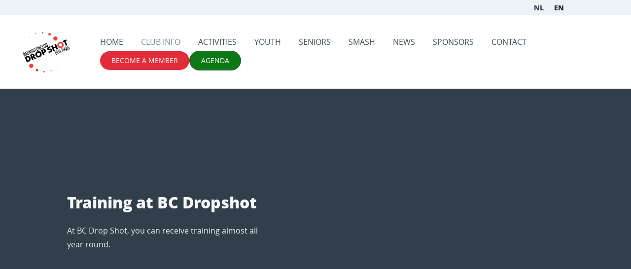

--- FILE ---
content_type: text/html
request_url: https://www.bcdropshot.nl/en/club-info/training/
body_size: 6318
content:
<!DOCTYPE html>
<html lang="en">
    <head>
        <title>Training - Bc Drop Shot | Badminton The Hague</title>
<meta charset="utf-8">
<meta name="viewport" content="width=device-width, initial-scale=1.0">
<meta property="og:title" content="Training">
<meta property="og:type" content="website">
<meta property="og:updated_time" content="1768173149">
<meta name="twitter:title" content="Training">
        <link rel="shortcut icon" type="image/png" href="/assets/files/nieuwsbrief-40-x-40-px.png">
        <link rel="canonical" href="https://www.bcdropshot.nl/en/club-info/training/">
        <link rel="preload" href="/assets/fonts/alfa-slab-one/alfa-slab-one-regular.woff2" as="font" type="font/woff2" crossorigin="anonymous">
<link rel="preload" href="/assets/fonts/open-sans/open-sans-extrabold.woff2" as="font" type="font/woff2" crossorigin="anonymous">
<link rel="preload" href="/assets/fonts/open-sans/open-sans-regular.woff2" as="font" type="font/woff2" crossorigin="anonymous">
<link rel="preload" href="/assets/fonts/open-sans/open-sans-bold.woff2" as="font" type="font/woff2" crossorigin="anonymous">
<link rel="preload" href="/assets/fonts/source-sans-pro/source-sans-pro-semibold.woff2" as="font" type="font/woff2" crossorigin="anonymous">
<link rel="stylesheet" href="/assets/css/fonts.css?v=1768173149">
        <link rel="stylesheet" href="/assets/css/website.css?v=1768173149">
        <link rel="stylesheet" href="/assets/css/page-533238.css?v=1768173149">
        <link rel="stylesheet" href="/assets/vendors/flatpickr/flatpickr.min.css">
<script>
    const LANGUAGE_CODE = 'en';
</script>
<script src="/assets/vendors/jquery/jquery.min.js"></script>
        
        
        <script src="/js/script.js" defer data-domain="bcdropshot.nl"></script>
        <!-- Global site tag (gtag.js) - Google Analytics -->
<script async src="https://www.googletagmanager.com/gtag/js?id=G-42G94TGH61"></script>
<script>
  window.dataLayer = window.dataLayer || [];
  function gtag(){dataLayer.push(arguments);}
  gtag('js', new Date());

  gtag('config', 'G-42G94TGH61');
</script>
    </head>
    <body>
        
        
        <div class="page" id="page-533238">
		<header class="block-96-1 light-shade">
			<div class="container">
				<div class="row">
					<div class="col" data-effect="zoom-out">
						<nav class="menu-3 dark" data-menu="language" data-separator_1="between">
							<ul><li><a href="/nl/clubinfo/training/">NL</a></li><li class="separator"></li><li class="active"><a href="/en/club-info/training/">EN</a></li></ul>
						</nav>
					</div>
				</div>
			</div>
		</header>
		<header class="block-113-1 light" data-sticky="sticky">
			<div class="container">
				<div class="row row-xs-split">
					<div class="col col-1">
						<a class="media-1 dark" href="/en/">
							<img src="/assets/files/dropshot-logo-1.png" alt="Logo_Bc Drop Shot" srcset="/assets/files/dropshot-logo-1.480x0x0x100.png 480w, /assets/files/dropshot-logo-1.960x0x0x100.png 960w, /assets/files/dropshot-logo-1.1920x0x0x100.png 1920w, /assets/files/dropshot-logo-1.png 1921w" sizes="(max-width: 480px) 480px, (max-width: 960px) 960px, (max-width: 1920px) 1920px, 1921px">
						</a>
					</div>
					<div class="col col-2">
						<div class="menu" data-menu_hamburger_size="sm">
							<nav class="menu-1 dark default-menu" data-levels="3">
								<ul><li class="page-466912"><a href="/en/">Home</a></li><li class="has-submenu active page-466913"><a href="/en/club-info/">Club info</a><div class="dropdown-menu-1 light dropdown-menu"><ul><li class="has-submenu page-539279"><a href="/en/club-info/about-the-association/">About the association</a><ul><li class="page-537613"><a href="/en/club-info/about-the-association/vision/">Vision</a></li><li class="page-537309"><a href="/en/club-info/about-the-association/board/">Board</a></li><li class="page-538908"><a href="/en/club-info/about-the-association/committees/">Committees</a></li><li class="page-539694"><a href="/en/club-info/about-the-association/club-shirt/">Club shirt</a></li><li class="page-538833"><a href="/en/club-info/about-the-association/articles-of-association-regulations-and-gdpr/">Articles of Association, Regulations and GDPR</a></li><li class="page-538903"><a href="/en/club-info/about-the-association/unwanted-behaviour/">&quot;&quot;&quot;Unwanted Behaviour&quot;&quot;&quot;</a></li><li class="page-538976"><a href="/en/club-info/about-the-association/confidential-advisor/">Confidential advisor</a></li></ul></li><li class="page-539562"><a href="/en/club-info/friends-of-the-club/">Friends of the club</a></li><li class="has-submenu page-539692"><a href="/en/club-info/membership/">Membership</a><ul><li class="page-1085394"><a href="/en/club-info/membership/stork-pass/">Stork Pass</a></li></ul></li><li class="has-submenu active page-533238"><a href="/en/club-info/training/">Training</a><ul><li class="page-543701"><a href="/en/club-info/training/training-schedule/">Training schedule</a></li></ul></li><li class="page-539696"><a href="/en/club-info/play-times/">Play times</a></li><li class="page-540623"><a href="/en/club-info/vacancies/">Vacancies</a></li><li class="page-540656"><a href="/en/club-info/competition/">Competition</a></li></ul></div></li><li class="has-submenu page-539700"><a href="/en/activities/">Activities</a><div class="dropdown-menu-1 light dropdown-menu"><ul><li class="page-539711"><a href="/en/activities/agenda/">Agenda</a></li><li class="page-541992"><a href="/en/activities/club-championships/">Club Championships</a></li><li class="page-540816"><a href="/en/activities/summer-badminton/">Summer badminton</a></li><li class="page-1343089"><a href="/en/activities/training-weekend/">Training weekend</a></li><li class="page-541279"><a href="/en/activities/grand-prix-tournament/">Grand Prix tournament</a></li><li class="page-564376"><a href="/en/activities/summer-tournament/">Summer Tournament</a></li><li class="page-894474"><a href="/en/activities/winter-tournament/">Winter Tournament</a></li></ul></div></li><li class="has-submenu page-542160"><a href="/en/youth/">Youth</a><div class="dropdown-menu-1 light dropdown-menu"><ul><li class="has-submenu page-542153"><a href="/en/youth/youth-activities/">Youth activities</a><ul><li class="page-542154"><a href="/en/youth/youth-activities/youth-annual-program/">Youth annual program</a></li></ul></li></ul></div></li><li class="has-submenu page-543605"><a href="/en/seniors/">Seniors</a><div class="dropdown-menu-1 light dropdown-menu"><ul><li class="page-2265930"><a href="/en/seniors/bc-drop-shot-team-1/">BC Drop Shot team 1</a></li><li class="page-543737"><a href="/en/seniors/competition/">Competition</a></li><li class="page-543740"><a href="/en/seniors/recreation/">Recreation</a></li></ul></div></li><li class="page-544024"><a href="/en/smash/">Smash</a></li><li class="has-submenu page-533236"><a href="/en/news/">News</a><div class="dropdown-menu-1 light dropdown-menu"><ul><li class="page-543533"><a href="/en/news/latest-news/">Latest news</a></li><li class="page-543450"><a href="/en/news/news-archive/">News archive</a></li></ul></div></li><li class="page-538982"><a href="/en/sponsors/">Sponsors</a></li><li class="has-submenu page-533237"><a href="/en/contact/">Contact</a><div class="dropdown-menu-1 light dropdown-menu"><ul><li class="page-554041"><a href="/en/contact/become-a-member/">Become a member</a></li><li class="page-543385"><a href="/en/contact/our-locations/">Our locations</a></li></ul></div></li></ul>
								<div class="button-wrapper">
									<a class="button-1 dark" data-effect="zoom-out" href="/en/contact/become-a-member/">become a member</a>
									<a class="button-3 dark" data-effect="zoom-in" href="/en/activities/agenda/">agenda</a>
								</div>
							</nav>
							<div class="control-1 dark hamburger-menu-handler"><img src="/assets/files/bars.ef4e4e.svg" alt></div>
							<nav class="hamburger-menu-1 dark hamburger-menu" data-levels="2">
								<div class="control-1 light hamburger-menu-close" data-color="fill">
									<svg xmlns="http://www.w3.org/2000/svg" viewBox="0 0 352 512" id="svg-3kvc5h7ix4bcgo9udai04a79pcz7vyq2"><path d="M242.72 256l100.07-100.07c12.28-12.28 12.28-32.19 0-44.48l-22.24-22.24c-12.28-12.28-32.19-12.28-44.48 0L176 189.28 75.93 89.21c-12.28-12.28-32.19-12.28-44.48 0L9.21 111.45c-12.28 12.28-12.28 32.19 0 44.48L109.28 256 9.21 356.07c-12.28 12.28-12.28 32.19 0 44.48l22.24 22.24c12.28 12.28 32.2 12.28 44.48 0L176 322.72l100.07 100.07c12.28 12.28 32.2 12.28 44.48 0l22.24-22.24c12.28-12.28 12.28-32.19 0-44.48L242.72 256z"/></svg>
								</div>
								<div class="container">
									<div class="row">
										<div class="col col-11">
											<div class="media-1 light">
							<img src="/assets/files/dropshot-logo-1.png" alt="Logo_Bc Drop Shot" srcset="/assets/files/dropshot-logo-1.480x0x0x100.png 480w, /assets/files/dropshot-logo-1.960x0x0x100.png 960w, /assets/files/dropshot-logo-1.1920x0x0x100.png 1920w, /assets/files/dropshot-logo-1.png 1921w" sizes="(max-width: 480px) 480px, (max-width: 960px) 960px, (max-width: 1920px) 1920px, 1921px">
						</div>
											<div class="items">
												<ul><li class="page-466912"><a href="/en/">Home</a></li><li class="has-submenu active page-466913"><a href="/en/club-info/">Club info</a><ul><li class="page-539279"><a href="/en/club-info/about-the-association/">About the association</a></li><li class="page-539562"><a href="/en/club-info/friends-of-the-club/">Friends of the club</a></li><li class="page-539692"><a href="/en/club-info/membership/">Membership</a></li><li class="active page-533238"><a href="/en/club-info/training/">Training</a></li><li class="page-539696"><a href="/en/club-info/play-times/">Play times</a></li><li class="page-540623"><a href="/en/club-info/vacancies/">Vacancies</a></li><li class="page-540656"><a href="/en/club-info/competition/">Competition</a></li></ul></li><li class="has-submenu page-539700"><a href="/en/activities/">Activities</a><ul><li class="page-539711"><a href="/en/activities/agenda/">Agenda</a></li><li class="page-541992"><a href="/en/activities/club-championships/">Club Championships</a></li><li class="page-540816"><a href="/en/activities/summer-badminton/">Summer badminton</a></li><li class="page-1343089"><a href="/en/activities/training-weekend/">Training weekend</a></li><li class="page-541279"><a href="/en/activities/grand-prix-tournament/">Grand Prix tournament</a></li><li class="page-564376"><a href="/en/activities/summer-tournament/">Summer Tournament</a></li><li class="page-894474"><a href="/en/activities/winter-tournament/">Winter Tournament</a></li></ul></li><li class="has-submenu page-542160"><a href="/en/youth/">Youth</a><ul><li class="page-542153"><a href="/en/youth/youth-activities/">Youth activities</a></li></ul></li><li class="has-submenu page-543605"><a href="/en/seniors/">Seniors</a><ul><li class="page-2265930"><a href="/en/seniors/bc-drop-shot-team-1/">BC Drop Shot team 1</a></li><li class="page-543737"><a href="/en/seniors/competition/">Competition</a></li><li class="page-543740"><a href="/en/seniors/recreation/">Recreation</a></li></ul></li><li class="page-544024"><a href="/en/smash/">Smash</a></li><li class="has-submenu page-533236"><a href="/en/news/">News</a><ul><li class="page-543533"><a href="/en/news/latest-news/">Latest news</a></li><li class="page-543450"><a href="/en/news/news-archive/">News archive</a></li></ul></li><li class="page-538982"><a href="/en/sponsors/">Sponsors</a></li><li class="has-submenu page-533237"><a href="/en/contact/">Contact</a><ul><li class="page-554041"><a href="/en/contact/become-a-member/">Become a member</a></li><li class="page-543385"><a href="/en/contact/our-locations/">Our locations</a></li></ul></li></ul>
											</div>
											<div class="button-wrapper">
												<a class="button-1 light" href="/en/contact/become-a-member/">Become a member</a>
												<a class="button-3 light" data-effect="zoom-out" href="/en/activities/agenda/">agenda</a>
											</div>
										</div>
									</div>
								</div>
							</nav>
						</div>
					</div>
				</div>
			</div>
		</header>
		<section id="block-27-4660273" class="dark" data-fill="fill" data-bg_scroll_speed="50">
			<div class="media-4 dark" data-size="1920x0">
				<img src="/assets/files/img-0901-web.1920x0.jpg" alt srcset="/assets/files/img-0901-web.480x0.jpg 480w, /assets/files/img-0901-web.960x0.jpg 960w, /assets/files/img-0901-web.1920x0.jpg 1920w" sizes="(max-width: 480px) 480px, (max-width: 960px) 960px, 1920px">
			</div>
			<div class="container">
				<div class="row">
					<div class="col">
						<div class="box">
							<div class="heading-1 light">Training at BC Dropshot</div>
							<div class="text-1 light">
								<p>At BC Drop Shot, you can receive training almost all year round.</p>
							</div>
						</div>
					</div>
				</div>
			</div>
		</section>
		<section id="block-49-4660278" class="light">
			<div class="container">
				<div class="row">
					<div class="col col-1 col-md-4 col-md-push-8">
						<div class="media-2 dark" data-size="480x0" data-position="center-bottom" data-contain>
							<img src="/assets/files/47fd5a8c-6032-49d4-bdef-0aacba932d8f.480x0.jpeg" alt srcset="/assets/files/47fd5a8c-6032-49d4-bdef-0aacba932d8f.480x0.jpeg 480w, /assets/files/47fd5a8c-6032-49d4-bdef-0aacba932d8f.960x0.jpeg 960w" sizes="480px">
						</div>
					</div>
					<div class="col col-2 col-md-8 col-md-pull-4">
						<div class="box">
							<h1 class="heading-2 has-sub dark">Training</h1>
							<h2 class="heading-3 dark">Training days and times</h2>
							<div class="text-2 dark">
								<p>At BC Drop Shot, we offer training <strong>for everyone</strong>. From young to old, from team 1 and all competition teams to recreational players. All training sessions are supervised by experienced coaches and players from the club. The goal is different for everyone, but you are guaranteed to be actively engaged in sports. The basic training sessions are free for members. Any additional training sessions may be charged separately if applicable.&nbsp;</p>
		<ul>
			<li>During the competition season (autumn/winter), competition players can train three times a week.</li>
			<li>During the winter season (Sept. to March), recreational players can train once a week.</li>
			<li>Outside the competition season, competition players can prepare for tournaments or upcoming matches with additional training sessions, or simply stay fit, of course.</li>
			<li>From March/April, technical training sessions are held for selection 1 and 2.</li>
			<li>In August, extra preparatory training sessions can be scheduled upon request.</li>
		</ul>
		<p><span style="font-family: open-sans-extrabold; color: #ef4e4e;">Coaches</span><br>Various coaches/players enthusiastically and professionally lead the training sessions at BC Drop Shot.</p>
							</div>
							<div class="text-3 dark" data-effect="slide-bottom">
								<p style="text-align: center;"><span style="font-family: 'Alfa Slab One';"><span style="font-size: 32px;">BC Drop Shot lots of possibilities </span><span style="font-size: 32px;">51 weeks per year</span></span></p>
							</div>
							<div class="button-wrapper">
								<a class="button-3 dark" href="/en/club-info/training/training-schedule/" data-effect="zoom-in">training schedule</a>
								<a class="button-1 dark" href="/en/club-info/trainers/" data-effect="zoom-out">Trainers</a>
							</div>
						</div>
					</div>
				</div>
			</div>
		</section>
		<section class="block-94-1 dark">
			<div class="container">
				<div class="row">
					<div class="col col-md-4">
						<div class="heading-6 dark">Badminton at Bc Drop shot</div>
						<div class="text-6 dark">
							<p>BC Drop Shot is a badminton club from The Hague, founded in 1947. BC Drop Shot plays at the highest level while maintaining a friendly and welcoming atmosphere.</p>
		<p>BC Drop Shot offers opportunities for youth, recreational players, and competitive players 7 days a week at 2 locations in The Hague. BC Drop Shot provides training at all levels, offers many match opportunities, and organizes events.</p>
						</div>
						<div class="icon-wrapper">
							<div class="icon-3 dark" data-color="fill">
								<svg xmlns="http://www.w3.org/2000/svg" viewBox="0 0 448 512" id="svg-g9mbec22por5gl3xf1cd11crssnzjsip"><path d="M448 80v352c0 26.5-21.5 48-48 48h-85.3V302.8h60.6l8.7-67.6h-69.3V192c0-19.6 5.4-32.9 33.5-32.9H384V98.7c-6.2-.8-27.4-2.7-52.2-2.7-51.6 0-87 31.5-87 89.4v49.9H184v67.6h60.9V480H48c-26.5 0-48-21.5-48-48V80c0-26.5 21.5-48 48-48h352c26.5 0 48 21.5 48 48z"/></svg>
							</div>
							<div class="icon-3 dark" data-color="fill">
								<svg xmlns="http://www.w3.org/2000/svg" viewBox="0 0 448 512" id="svg-vwkyc6mc9fx12embampg2f7944tbxfqx"><path d="M224.1 141c-63.6 0-114.9 51.3-114.9 114.9s51.3 114.9 114.9 114.9S339 319.5 339 255.9 287.7 141 224.1 141zm0 189.6c-41.1 0-74.7-33.5-74.7-74.7s33.5-74.7 74.7-74.7 74.7 33.5 74.7 74.7-33.6 74.7-74.7 74.7zm146.4-194.3c0 14.9-12 26.8-26.8 26.8-14.9 0-26.8-12-26.8-26.8s12-26.8 26.8-26.8 26.8 12 26.8 26.8zm76.1 27.2c-1.7-35.9-9.9-67.7-36.2-93.9-26.2-26.2-58-34.4-93.9-36.2-37-2.1-147.9-2.1-184.9 0-35.8 1.7-67.6 9.9-93.9 36.1s-34.4 58-36.2 93.9c-2.1 37-2.1 147.9 0 184.9 1.7 35.9 9.9 67.7 36.2 93.9s58 34.4 93.9 36.2c37 2.1 147.9 2.1 184.9 0 35.9-1.7 67.7-9.9 93.9-36.2 26.2-26.2 34.4-58 36.2-93.9 2.1-37 2.1-147.8 0-184.8zM398.8 388c-7.8 19.6-22.9 34.7-42.6 42.6-29.5 11.7-99.5 9-132.1 9s-102.7 2.6-132.1-9c-19.6-7.8-34.7-22.9-42.6-42.6-11.7-29.5-9-99.5-9-132.1s-2.6-102.7 9-132.1c7.8-19.6 22.9-34.7 42.6-42.6 29.5-11.7 99.5-9 132.1-9s102.7-2.6 132.1 9c19.6 7.8 34.7 22.9 42.6 42.6 11.7 29.5 9 99.5 9 132.1s2.7 102.7-9 132.1z"/></svg>
							</div>
							<div class="icon-3 dark" data-color="fill">
								<svg xmlns="http://www.w3.org/2000/svg" viewBox="0 0 448 512" id="svg-wnmki0vjy9yrijl4otnu88jswazjp1hc"><path d="M400 32H48C21.5 32 0 53.5 0 80v352c0 26.5 21.5 48 48 48h352c26.5 0 48-21.5 48-48V80c0-26.5-21.5-48-48-48zm-48.9 158.8c.2 2.8.2 5.7.2 8.5 0 86.7-66 186.6-186.6 186.6-37.2 0-71.7-10.8-100.7-29.4 5.3.6 10.4.8 15.8.8 30.7 0 58.9-10.4 81.4-28-28.8-.6-53-19.5-61.3-45.5 10.1 1.5 19.2 1.5 29.6-1.2-30-6.1-52.5-32.5-52.5-64.4v-.8c8.7 4.9 18.9 7.9 29.6 8.3a65.447 65.447 0 0 1-29.2-54.6c0-12.2 3.2-23.4 8.9-33.1 32.3 39.8 80.8 65.8 135.2 68.6-9.3-44.5 24-80.6 64-80.6 18.9 0 35.9 7.9 47.9 20.7 14.8-2.8 29-8.3 41.6-15.8-4.9 15.2-15.2 28-28.8 36.1 13.2-1.4 26-5.1 37.8-10.2-8.9 13.1-20.1 24.7-32.9 34z"/></svg>
							</div>
							<div class="icon-3 dark" data-color="fill">
								<svg xmlns="http://www.w3.org/2000/svg" viewBox="0 0 448 512" id="svg-xn3okx3g8gvij7cag6l1j18zedty4p8j"><path d="M416 32H31.9C14.3 32 0 46.5 0 64.3v383.4C0 465.5 14.3 480 31.9 480H416c17.6 0 32-14.5 32-32.3V64.3c0-17.8-14.4-32.3-32-32.3zM135.4 416H69V202.2h66.5V416zm-33.2-243c-21.3 0-38.5-17.3-38.5-38.5S80.9 96 102.2 96c21.2 0 38.5 17.3 38.5 38.5 0 21.3-17.2 38.5-38.5 38.5zm282.1 243h-66.4V312c0-24.8-.5-56.7-34.5-56.7-34.6 0-39.9 27-39.9 54.9V416h-66.4V202.2h63.7v29.2h.9c8.9-16.8 30.6-34.5 62.9-34.5 67.2 0 79.7 44.3 79.7 101.9V416z"/></svg>
							</div>
							<div class="icon-3 dark" data-color="fill">
								<svg xmlns="http://www.w3.org/2000/svg" viewBox="0 0 448 512" id="svg-i271ir19m86mjgg1z5r1y9k9od4hpv6p"><path d="M448 80v352c0 26.5-21.5 48-48 48H154.4c9.8-16.4 22.4-40 27.4-59.3 3-11.5 15.3-58.4 15.3-58.4 8 15.3 31.4 28.2 56.3 28.2 74.1 0 127.4-68.1 127.4-152.7 0-81.1-66.2-141.8-151.4-141.8-106 0-162.2 71.1-162.2 148.6 0 36 19.2 80.8 49.8 95.1 4.7 2.2 7.1 1.2 8.2-3.3.8-3.4 5-20.1 6.8-27.8.6-2.5.3-4.6-1.7-7-10.1-12.3-18.3-34.9-18.3-56 0-54.2 41-106.6 110.9-106.6 60.3 0 102.6 41.1 102.6 99.9 0 66.4-33.5 112.4-77.2 112.4-24.1 0-42.1-19.9-36.4-44.4 6.9-29.2 20.3-60.7 20.3-81.8 0-53-75.5-45.7-75.5 25 0 21.7 7.3 36.5 7.3 36.5-31.4 132.8-36.1 134.5-29.6 192.6l2.2.8H48c-26.5 0-48-21.5-48-48V80c0-26.5 21.5-48 48-48h352c26.5 0 48 21.5 48 48z"/></svg>
							</div>
							<div class="icon-3 dark" data-color="fill">
								<svg xmlns="http://www.w3.org/2000/svg" viewBox="0 0 576 512" id="svg-m0cqkoo570mucttxopwzrl0dtiymgl8x"><path d="M549.655 124.083c-6.281-23.65-24.787-42.276-48.284-48.597C458.781 64 288 64 288 64S117.22 64 74.629 75.486c-23.497 6.322-42.003 24.947-48.284 48.597-11.412 42.867-11.412 132.305-11.412 132.305s0 89.438 11.412 132.305c6.281 23.65 24.787 41.5 48.284 47.821C117.22 448 288 448 288 448s170.78 0 213.371-11.486c23.497-6.321 42.003-24.171 48.284-47.821 11.412-42.867 11.412-132.305 11.412-132.305s0-89.438-11.412-132.305zm-317.51 213.508V175.185l142.739 81.205-142.739 81.201z"/></svg>
							</div>
						</div>
					</div>
					<div class="col col-md-4">
						<div class="heading-6 dark">Membership information request</div>
						<div class="text-6 dark">
							<p>More information about membership and/or the possibilities. Leave your details below without obligation. We will contact you.</p>
						</div>
						<form class="form-3" data-form_id="1" data-form_type="response" action="/scripts/response.php" novalidate id="form-1-1">
							<input type="hidden" name="language" value="en">
							<input type="hidden" name="id" value="1">
							<div class="form-field-0">
								<input type="text" name="field_0" required autocomplete="off">
							</div>
							<div class="form-field-1 dark">
								<input name="field_1" required="required" type="text" placeholder="Name">
							</div><div class="form-field-1 dark">
								<input name="field_2" required="required" type="email" placeholder="Email address">
							</div>
							<div class="form-field-1 dark">
								<input name="field_3" type="tel" placeholder="Phone number">
							</div>
							<button class="button-1 dark g-recaptcha" data-sitekey="6LdVpyEaAAAAAFFSQvL6nLuFQsAbISeYEiM2h381" data-action="submit" data-type="v3" data-callback="submitForm1_1">Sign up</button>
						</form>
						<script>
							function submitForm1_1(token) {
								$('#form-1-1').trigger('submit', [token]);
							}
						</script>
					</div>
					<div class="col col-md-4">
						<div class="heading-6 dark">Contact</div>
						<div class="text-6 dark">
							<p>BC Drop Shot plays at 2 locations.<br><br><strong>Main location:</strong><br>Sportcentrum Mariahoeve<br>Het Kleine Loo 12<br>2592 CE &nbsp;The Hague</p>
							<p><span style="text-decoration: underline;"><a href="mailto:&#105;&#110;&#102;&#111;&#64;&#98;&#99;&#100;&#114;&#111;&#112;&#115;&#104;&#111;&#116;&#46;&#110;&#108;">&#105;&#110;&#102;&#111;&#64;&#98;&#99;&#100;&#114;&#111;&#112;&#115;&#104;&#111;&#116;&#46;&#110;&#108;</a></span></p>
							<p><span style="text-decoration: underline;">Powered by Phytalis | Disclaimer</span></p>
						</div>
					</div>
				</div>
			</div>
		</section>
	</div>

        
        <script src="/assets/vendors/flatpickr/flatpickr.min.js"></script>
<script src="/assets/js/script.js?v=1768173149"></script>
<script>
    window.addEventListener('load', () => {
        new Menu();
new Fill();
new Scroll();
new Sticky();
new Effect();
new Form();


if (window.parent !== window) {
            window.parent.postMessage({'height': document.body.scrollHeight});
        }
    });
</script>
    </body>
</html>

--- FILE ---
content_type: text/css
request_url: https://www.bcdropshot.nl/assets/css/fonts.css?v=1768173149
body_size: 113
content:
@charset 'UTF-8';

@font-face {
	font-family: 'Alfa Slab One';
	font-weight: 400;
	font-display: swap;
	src: url('/assets/fonts/alfa-slab-one/alfa-slab-one-regular.woff2') format('woff2'),
	     url('/assets/fonts/alfa-slab-one/alfa-slab-one-regular.woff') format('woff');
}
@font-face {
	font-family: 'open-sans-extrabold';
	font-weight: 800;
	font-display: swap;
	src: url('/assets/fonts/open-sans/open-sans-extrabold.woff2') format('woff2'),
	     url('/assets/fonts/open-sans/open-sans-extrabold.woff') format('woff');
}
@font-face {
	font-family: 'open-sans';
	font-weight: 400;
	font-display: swap;
	src: url('/assets/fonts/open-sans/open-sans-regular.woff2') format('woff2'),
	     url('/assets/fonts/open-sans/open-sans-regular.woff') format('woff');
}
@font-face {
	font-family: 'open-sans-regular';
	font-weight: 400;
	font-display: swap;
	src: url('/assets/fonts/open-sans/open-sans-regular.woff2') format('woff2'),
	     url('/assets/fonts/open-sans/open-sans-regular.woff') format('woff');
}
@font-face {
	font-family: 'open-sans-bold';
	font-weight: 700;
	font-display: swap;
	src: url('/assets/fonts/open-sans/open-sans-bold.woff2') format('woff2'),
	     url('/assets/fonts/open-sans/open-sans-bold.woff') format('woff');
}
@font-face {
	font-family: 'source-sans-pro-semibold';
	font-weight: 600;
	font-display: swap;
	src: url('/assets/fonts/source-sans-pro/source-sans-pro-semibold.woff2') format('woff2'),
	     url('/assets/fonts/source-sans-pro/source-sans-pro-semibold.woff') format('woff');
}


--- FILE ---
content_type: text/css
request_url: https://www.bcdropshot.nl/assets/css/page-533238.css?v=1768173149
body_size: 382
content:
#block-27-4660273{min-height:488px;padding-bottom:0;padding-top:0}#block-27-4660273 .media-4.light::after{background-color:rgba(245,247,250,0.65)}#block-27-4660273 .media-4.light>x-shape::after{background-color:rgba(245,247,250,0.65)}#block-27-4660273 .media-4.dark::after{background-color:rgba(31,41,51,0.5)}#block-27-4660273 .media-4.dark>x-shape::after{background-color:rgba(31,41,51,0.5)}#block-27-4660273 .col{align-items:flex-start;justify-content:center}#block-27-4660273 .box{max-width:420px}#block-27-4660273 .heading-1{font-size:32px}#block-49-4660278{padding-top:0px}#block-49-4660278 .col-1{align-items:flex-start;justify-content:center}#block-49-4660278 .col-2{align-items:flex-start;justify-content:center}#block-49-4660278 .heading-3{font-size:24px;font-family:'open-sans-bold';font-weight:400}#block-49-4660278 .heading-3.dark{color:#EF4E4E}#block-49-4660278 .button-1.dark:hover{background-color:#000000}#block-49-4660278 .button-1.dark:hover>x-shape{background-color:#000000}#block-49-4660278 .button-1.dark:hover>x-shape-bg>*{background-color:#000000}#block-49-4660278 .button-3.dark:hover{color:#F5F7FA;border-color:#EF4E4E;background-color:#323F4B}#block-49-4660278 .button-3.dark:hover>x-shape{background-color:#323F4B}#block-49-4660278 .button-3.dark:hover>x-shape-bg>*{background-color:#323F4B}#block-49-4660278 .button-3:hover:not(.media-4):not([data-ratio]){transform:translate(0, 0) scale(1.02) rotate(0deg)}#block-49-4660278 .button-3:hover.media-4,#block-49-4660278 .button-3:hover[data-ratio]{transform:translate(0, 0) rotate(0deg)}#block-49-4660278 .button-3:hover.media-4 img,#block-49-4660278 .button-3:hover[data-ratio] img,#block-49-4660278 .button-3:hover.media-4 svg,#block-49-4660278 .button-3:hover[data-ratio] svg{transform:scale(1.02)}#block-49-4660278 .button-1:hover:not(.media-4):not([data-ratio]){transform:translate(0, 0) scale(1.02) rotate(0deg)}#block-49-4660278 .button-1:hover.media-4,#block-49-4660278 .button-1:hover[data-ratio]{transform:translate(0, 0) rotate(0deg)}#block-49-4660278 .button-1:hover.media-4 img,#block-49-4660278 .button-1:hover[data-ratio] img,#block-49-4660278 .button-1:hover.media-4 svg,#block-49-4660278 .button-1:hover[data-ratio] svg{transform:scale(1.02)}#block-49-4660278 .text-3.dark{color:#E12D39}
#block-27-4660273{min-height:488px;padding-bottom:0;padding-top:0}#block-27-4660273 .media-4.light::after{background-color:rgba(245,247,250,0.65)}#block-27-4660273 .media-4.light>x-shape::after{background-color:rgba(245,247,250,0.65)}#block-27-4660273 .media-4.dark::after{background-color:rgba(31,41,51,0.5)}#block-27-4660273 .media-4.dark>x-shape::after{background-color:rgba(31,41,51,0.5)}#block-27-4660273 .col{align-items:flex-start;justify-content:center}#block-27-4660273 .box{max-width:420px}#block-27-4660273 .heading-1{font-size:32px}#block-49-4660278{padding-top:0px}#block-49-4660278 .col-1{align-items:flex-start;justify-content:center}#block-49-4660278 .col-2{align-items:flex-start;justify-content:center}#block-49-4660278 .heading-3{font-size:24px;font-family:'open-sans-bold';font-weight:400}#block-49-4660278 .heading-3.dark{color:#EF4E4E}#block-49-4660278 .button-1.dark:hover{background-color:#000000}#block-49-4660278 .button-1.dark:hover>x-shape{background-color:#000000}#block-49-4660278 .button-1.dark:hover>x-shape-bg>*{background-color:#000000}#block-49-4660278 .button-3.dark:hover{color:#F5F7FA;border-color:#EF4E4E;background-color:#323F4B}#block-49-4660278 .button-3.dark:hover>x-shape{background-color:#323F4B}#block-49-4660278 .button-3.dark:hover>x-shape-bg>*{background-color:#323F4B}#block-49-4660278 .button-3:hover:not(.media-4):not([data-ratio]){transform:translate(0, 0) scale(1.02) rotate(0deg)}#block-49-4660278 .button-3:hover.media-4,#block-49-4660278 .button-3:hover[data-ratio]{transform:translate(0, 0) rotate(0deg)}#block-49-4660278 .button-3:hover.media-4 img,#block-49-4660278 .button-3:hover[data-ratio] img,#block-49-4660278 .button-3:hover.media-4 svg,#block-49-4660278 .button-3:hover[data-ratio] svg{transform:scale(1.02)}#block-49-4660278 .button-1:hover:not(.media-4):not([data-ratio]){transform:translate(0, 0) scale(1.02) rotate(0deg)}#block-49-4660278 .button-1:hover.media-4,#block-49-4660278 .button-1:hover[data-ratio]{transform:translate(0, 0) rotate(0deg)}#block-49-4660278 .button-1:hover.media-4 img,#block-49-4660278 .button-1:hover[data-ratio] img,#block-49-4660278 .button-1:hover.media-4 svg,#block-49-4660278 .button-1:hover[data-ratio] svg{transform:scale(1.02)}#block-49-4660278 .text-3.dark{color:#E12D39}